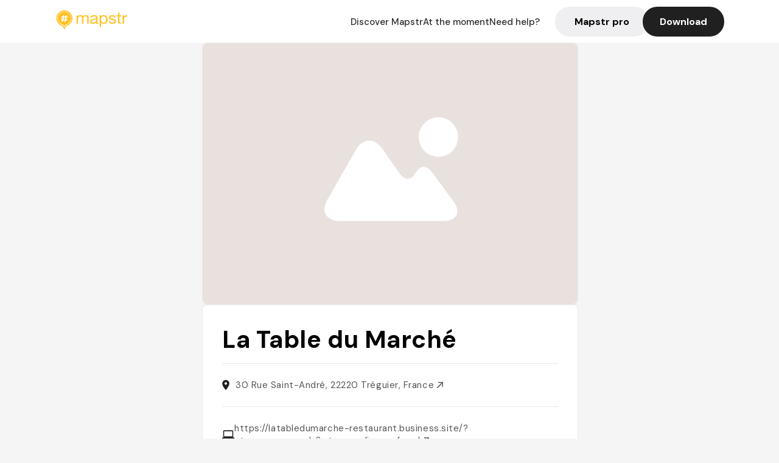

--- FILE ---
content_type: text/javascript; charset=utf-8
request_url: https://app.link/_r?sdk=web2.86.5&_t=1542570252022998033&branch_key=key_live_dbc5wsKNveuCgwCRZPWBmikgzvc1ghEx&callback=branch_callback__1
body_size: 67
content:
/**/ typeof branch_callback__1 === 'function' && branch_callback__1("1542570252022998033");

--- FILE ---
content_type: text/javascript; charset=utf-8
request_url: https://app.link/_r?sdk=web2.86.5&branch_key=key_live_dbc5wsKNveuCgwCRZPWBmikgzvc1ghEx&callback=branch_callback__0
body_size: 67
content:
/**/ typeof branch_callback__0 === 'function' && branch_callback__0("1542570252022998033");